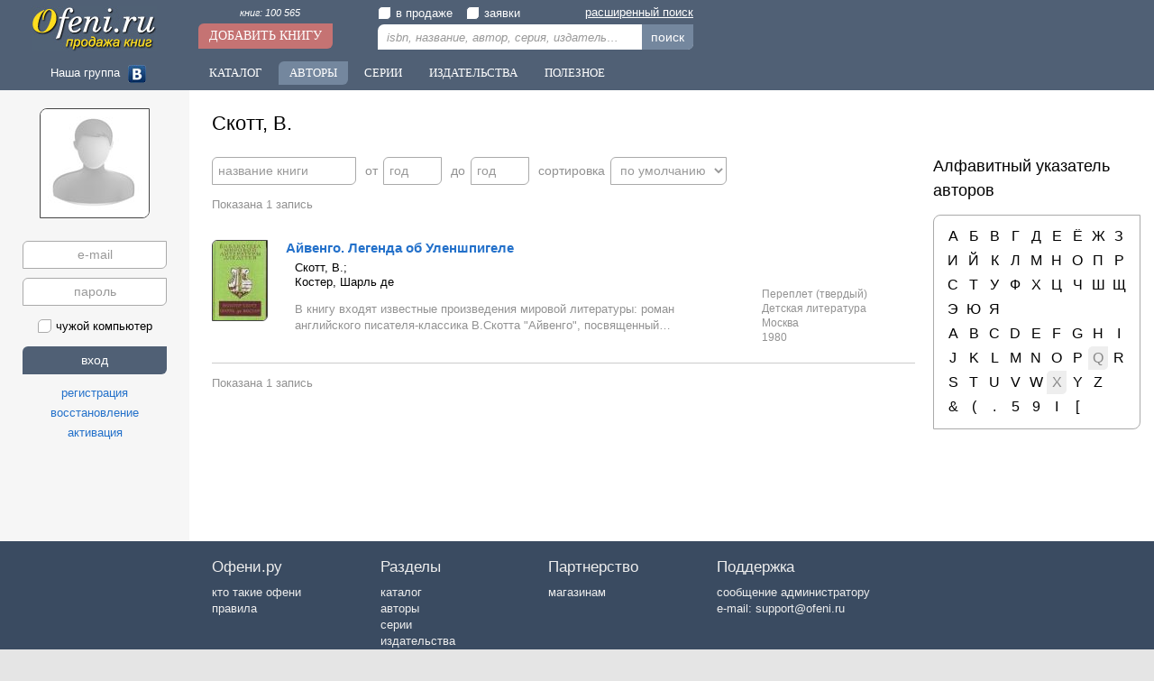

--- FILE ---
content_type: text/html; charset=windows-1251
request_url: https://ofeni.ru/author/?id=46377
body_size: 11648
content:
<!DOCTYPE html>
<html>
<head>
<title>Скотт, В. / Купить книгу, продать книгу автора</title>
<meta http-equiv='Content-Type' content='text/html; charset=windows-1251'>
<meta name='description' content='Книг автора: 1. Вы можете самостоятельно продавать и покупать бу книги автора &quot;Скотт, В.&quot; на нашем сайте' lang='ru'>
<meta name='robots' content='index,follow'>
<meta name='revisit-after' content='1'>
<meta name='google-site-verification' content='J76WOWaeaDF3KeXORPNj0a2EkrJyml9i9JQf8OML8x4'>
<meta name='yandex-verification' content='2fa8870ca12fa70b'>
<link type='image/x-icon' href='/favicon.ico' rel='icon'>
<link type='text/css' href='/css?main' rel='stylesheet'>
<link type='text/css' href='/css?design/default/' rel='stylesheet'>
<script type='text/javascript' src='https://ajax.googleapis.com/ajax/libs/jquery/1.11.3/jquery.min.js'></script>
<script type='text/javascript' src='https://ajax.googleapis.com/ajax/libs/jqueryui/1.11.3/jquery-ui.min.js'></script>
<script type='text/javascript' src='/java?main'></script>
<script type='text/javascript' src='/java?design/default/'></script>
</head>

<body>
<div id='main'>
	<div id='slide'>
		<div class='logo'><a href='/'><img src='/images/logo.jpg' alt='ofeni.ru - сайт продажи книг'></a></div>
		<div class='addbook'><span><a href='/book/'>книг: 100 565</a></span><br><a href='/book/?add'>Добавить книгу</a></div>
		<div class='search'>
			<div><label><input type='checkbox' name='sale' value=''><span></span>в продаже</label><label><input type='checkbox' name='buy' value=''><span></span>заявки</label><span class='smore'><a href='/search'>расширенный поиск</a></span></div>
			<input class='inpt' type='text' name='search' value='' placeholder='isbn, название, автор, серия, издательство'><span>&times;</span><span class='inpb' onclick='go_search()'>поиск</span>
		</div>
		<div id='fpan'></div>
	</div>
	<nav id='nav'>
		<span class='social'>Наша группа <a target='_blank' href='https://vk.com/ofeni_ru'><img src='/images/social/vk.jpg' alt=''></a></span><span class='navbut'><a href='/theme/'>Каталог</a><a href='/author/'>Авторы</a><a href='/series/'>Серии</a><a href='/izdat/'>Издательства</a><a href='/need/'>Полезное</a></span>
	</nav>
	<table class='w10'><tr>
	<td id='panel'>
		<div id='user'>
<div class='center t20 b5'>
	<div class='mainimg'><img src='/images/user_img.jpg' alt=''></div>
</div>
<div class='login'>
	<input type='email' name='mail' value='' placeholder='e-mail' autocomplete='off' class='inpt' title='e-mail'><br>
	<input type='password' name='pass' value='' placeholder='пароль' class='inpt' title='пароль'><br>
	<label><input type='checkbox' name='check' value=''><span></span>чужой компьютер</label><br>
	<input type='button' name='go' value='вход' class='inpb'><br>
	<span id='registr' class='lit'>регистрация</span><br>
	<span id='remind' class='lit'>восстановление</span><br>
	<span id='active' class='lit'>активация</span>
</div>
</div>
	</td><td id='content'>
<!--[if lte IE 9]>
<div class='iewarn'><p>Ваш браузер устарел. Мы не занимаемся поддержкой Internet Explorer версии 9 и ниже.</p></div>
<![endif]-->
		<div id='container'>

<h1>Скотт, В.</h1>
<div class='list_area'>
	<div id='filter'>
		<input type='hidden' name='id' value='46377'>
		<input type='hidden' name='section' value='author'>
		<input type='hidden' name='page' value='1'>
		<span><input type='text' name='name' value='' autocomplete='off' style='width:160px;' placeholder='название книги' class='inpt'><span>&times;</span></span>
		<span><i>от</i><input type='text' name='pub1' value='' autocomplete='off' style='width:65px;' placeholder='год' class='inpt'><span>&times;</span></span>
		<span><i>до</i><input type='text' name='pub2' value='' autocomplete='off' style='width:65px;' placeholder='год' class='inpt'><span>&times;</span></span>
		<span><i>сортировка</i><select name='sort' class='inpt'><option value='0' selected>по умолчанию</option><option value='1'>по алфавиту</option><option value='2'>по году &uarr;</option><option value='3'>по году &darr;</option><option value='4'>заявки</option></select></span>
		<script type='text/javascript' src='/design/default/jsplus/filter.js'></script>
		<script type='text/javascript'>filter_init();</script>
	</div>
	<div class='list'>
		<div class='page_nav'><span class='look'>Показана 1 запись</span></div>
<div class='row' id='82427'>
	<table><tr>
		<td><a href='/book/?id=82427'><img src='/images/book2/82427/sm_skott_v_koster_sharl_de_-_ajvengo_legenda_ob_ulenshpigele.jpg' alt=''></a></td>
		<td>
			<p class='name'><a href='/book/?id=82427' title='Скотт, В.; Костер, Шарль де - Айвенго. Легенда об Уленшпигеле'>Айвенго. Легенда об Уленшпигеле</a></p>
			<p class='author'><a href='/author/?id=46377' title='автор: Скотт, В.'>Скотт, В.</a>;<br><a href='/author/?id=103' title='автор: Костер, Шарль де'>Костер, Шарль де</a></p>
			<p class='info'>В книгу входят известные произведения мировой литературы: роман английского писателя-классика В.Скотта "Айвенго", посвященный…</p>
		</td>
		<td>
			
		</td>
		<td>
			<div class='insert'></div>
			<p class='izdat'>Переплет (твердый)<br><a href='/izdat/?id=106' title='издательство: Детская литература'>Детская литература</a><br>Москва<br>1980</p>
		</td>
	</tr></table>
</div><div class='page_nav'><span class='look'>Показана 1 запись</span></div><script type='text/javascript'>
	bindLink();
	o_fixslide();
</script>

	</div>
</div>
<div class='more_area'>
	<h2>Алфавитный указатель авторов</h2>
	<div class='abc'>
		<p><a href='/author/?k=А' title='записей: 2856'>А</a>
<a href='/author/?k=Б' title='записей: 4025'>Б</a>
<a href='/author/?k=В' title='записей: 2576'>В</a>
<a href='/author/?k=Г' title='записей: 3082'>Г</a>
<a href='/author/?k=Д' title='записей: 2588'>Д</a>
<a href='/author/?k=Е' title='записей: 617'>Е</a>
<a href='/author/?k=Ё' title='записей: 2'>Ё</a>
<a href='/author/?k=Ж' title='записей: 440'>Ж</a>
<a href='/author/?k=З' title='записей: 947'>З</a>
<a href='/author/?k=И' title='записей: 959'>И</a>
<a href='/author/?k=Й' title='записей: 43'>Й</a>
<a href='/author/?k=К' title='записей: 5534'>К</a>
<a href='/author/?k=Л' title='записей: 2396'>Л</a>
<a href='/author/?k=М' title='записей: 3977'>М</a>
<a href='/author/?k=Н' title='записей: 1525'>Н</a>
<a href='/author/?k=О' title='записей: 895'>О</a>
<a href='/author/?k=П' title='записей: 3055'>П</a>
<a href='/author/?k=Р' title='записей: 3606'>Р</a>
<a href='/author/?k=С' title='записей: 4940'>С</a>
<a href='/author/?k=Т' title='записей: 1777'>Т</a>
<a href='/author/?k=У' title='записей: 742'>У</a>
<a href='/author/?k=Ф' title='записей: 1375'>Ф</a>
<a href='/author/?k=Х' title='записей: 1218'>Х</a>
<a href='/author/?k=Ц' title='записей: 222'>Ц</a>
<a href='/author/?k=Ч' title='записей: 843'>Ч</a>
<a href='/author/?k=Ш' title='записей: 1526'>Ш</a>
<a href='/author/?k=Щ' title='записей: 145'>Щ</a>
<a href='/author/?k=Э' title='записей: 630'>Э</a>
<a href='/author/?k=Ю' title='записей: 249'>Ю</a>
<a href='/author/?k=Я' title='записей: 415'>Я</a>
</p>
<p><a href='/author/?k=A' title='записей: 31'>A</a>
<a href='/author/?k=B' title='записей: 32'>B</a>
<a href='/author/?k=C' title='записей: 49'>C</a>
<a href='/author/?k=D' title='записей: 29'>D</a>
<a href='/author/?k=E' title='записей: 18'>E</a>
<a href='/author/?k=F' title='записей: 13'>F</a>
<a href='/author/?k=G' title='записей: 35'>G</a>
<a href='/author/?k=H' title='записей: 28'>H</a>
<a href='/author/?k=I' title='записей: 12'>I</a>
<a href='/author/?k=J' title='записей: 35'>J</a>
<a href='/author/?k=K' title='записей: 25'>K</a>
<a href='/author/?k=L' title='записей: 20'>L</a>
<a href='/author/?k=M' title='записей: 62'>M</a>
<a href='/author/?k=N' title='записей: 11'>N</a>
<a href='/author/?k=O' title='записей: 9'>O</a>
<a href='/author/?k=P' title='записей: 31'>P</a>
<i>Q</i>
<a href='/author/?k=R' title='записей: 20'>R</a>
<a href='/author/?k=S' title='записей: 56'>S</a>
<a href='/author/?k=T' title='записей: 21'>T</a>
<a href='/author/?k=U' title='записей: 4'>U</a>
<a href='/author/?k=V' title='записей: 13'>V</a>
<a href='/author/?k=W' title='записей: 18'>W</a>
<i>X</i>
<a href='/author/?k=Y' title='записей: 3'>Y</a>
<a href='/author/?k=Z' title='записей: 7'>Z</a>
</p>
<p><a href='/author/?k=%26' title='записей: 2'>&</a>
<a href='/author/?k=(' title='записей: 7'>(</a>
<a href='/author/?k=.' title='записей: 3'>.</a>
<a href='/author/?k=5' title='записей: 2'>5</a>
<a href='/author/?k=9' title='записей: 1'>9</a>
<a href='/author/?k=І' title='записей: 1'>І</a>
<a href='/author/?k=%5B' title='записей: 2'>[</a>
</p>
	</div>
</div>
		</div>
	</td></tr></table>
	<div id='footer'>
		<div class='fnav'>
<div><p>Офени.ру</p>
	<a href='/ofeni' title='Статья: кто такие офени'>кто такие офени</a><br>
	<a href='/rules' title='правила проекта'>правила</a><br>

</div>
<div><p>Разделы</p>
	<a href='/theme/' title='книги по темам (жанрам)' rel='nofollow'>каталог</a><br>
	<a href='/author/' title='книги по авторам' rel='nofollow'>авторы</a><br>
	<a href='/series/' title='книги по сериям' rel='nofollow'>серии</a><br>
	<a href='/izdat/' title='книги по издательствам' rel='nofollow'>издательства</a>
</div>
<div><p>Партнерство</p>
	<a href='/co/shop' title='Сотрудничество с магазинами'>магазинам</a><br>
</div>
<div><p>Поддержка</p>
	<span class='lit' onclick='act("user","msgsend",1)'>сообщение администратору</span><br>
	<span>e-mail: </span><a class='nobind' href='mailto:support@ofeni.ru'>support@ofeni.ru</a>
</div>
		</div>
		<div class='copy'>© 2010-2026 ofeni.ru - Все права защищены. <a href='/privacy_policy'>Политика конфиденциальности</a><script type='text/javascript'>
function updLICounter(){
	var a='b56013ff87e0b8a9fb902ef4a07a6990',s=6,d=window.location.protocol+'//'+document.location.host+'/',r=document.referrer,u=document.URL;
	if(!window.ref)window.ref=(md5((r+'/').substr(d.length,s))!=a)?r:'';
	if(md5((u+'/').substr(d.length,s))!=a){
		new Image().src = "//counter.yadro.ru/hit?r"+
		escape(window.ref)+((typeof(screen)=="undefined")?"":
		";s"+screen.width+"*"+screen.height+"*"+(screen.colorDepth?
		screen.colorDepth:screen.pixelDepth))+";u"+escape(u)+
		";h"+escape(document.title.substring(0,80))+
		";"+Math.random();
		window.ref=u;
	}
}
$(document).ready(function(){$('#bscmd').change(function(){updLICounter();});});
updLICounter();
</script>
</div>
	</div>
</div>
<div id='notice'></div><!-- Yandex.Metrika counter -->
<script type="text/javascript">
    (function (d, w, c) {
        (w[c] = w[c] || []).push(function() {
            try {
                w.yaCounter39398810 = new Ya.Metrika({
                    id:39398810,
                    clickmap:true,
                    trackLinks:true,
                    accurateTrackBounce:true,
                    webvisor:true,
                    trackHash:true
                });
            } catch(e) { }
        });

        var n = d.getElementsByTagName("script")[0],
            s = d.createElement("script"),
            f = function () { n.parentNode.insertBefore(s, n); };
        s.type = "text/javascript";
        s.async = true;
        s.src = "https://mc.yandex.ru/metrika/watch.js";

        if (w.opera == "[object Opera]") {
            d.addEventListener("DOMContentLoaded", f, false);
        } else { f(); }
    })(document, window, "yandex_metrika_callbacks");
</script>
<noscript><div><img src="https://mc.yandex.ru/watch/39398810" style="position:absolute; left:-9999px;" alt="" /></div></noscript>
<!-- /Yandex.Metrika counter -->

</body>
</html>